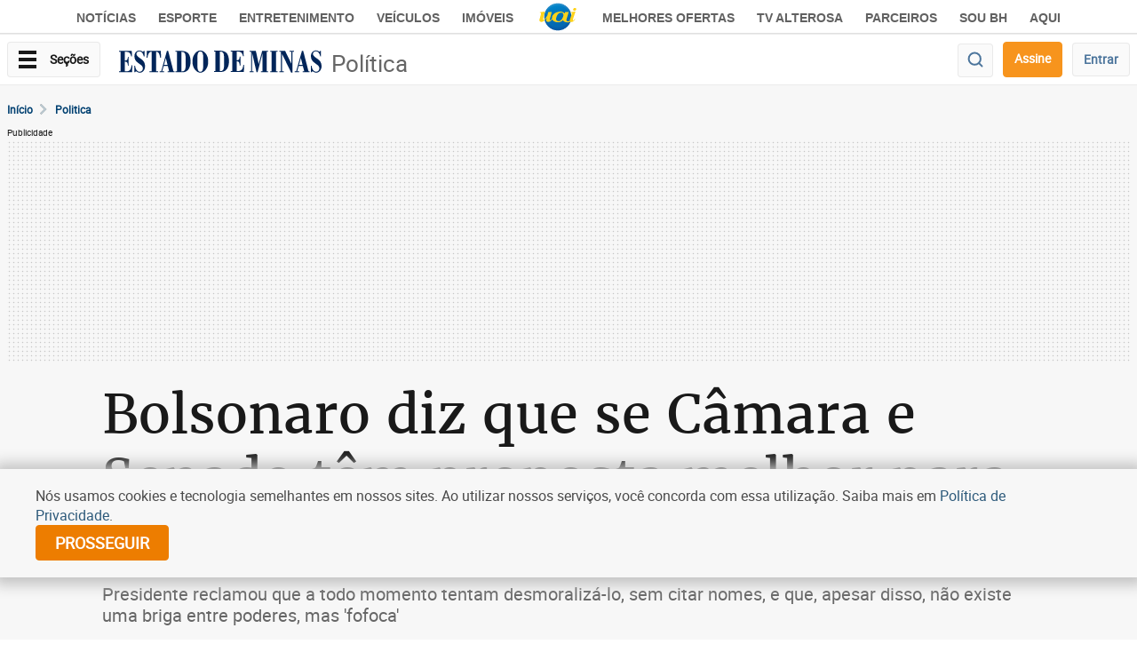

--- FILE ---
content_type: text/html; charset=utf-8
request_url: https://www.google.com/recaptcha/api2/aframe
body_size: 265
content:
<!DOCTYPE HTML><html><head><meta http-equiv="content-type" content="text/html; charset=UTF-8"></head><body><script nonce="hoe-jaaCV-QndZgA_SdlaQ">/** Anti-fraud and anti-abuse applications only. See google.com/recaptcha */ try{var clients={'sodar':'https://pagead2.googlesyndication.com/pagead/sodar?'};window.addEventListener("message",function(a){try{if(a.source===window.parent){var b=JSON.parse(a.data);var c=clients[b['id']];if(c){var d=document.createElement('img');d.src=c+b['params']+'&rc='+(localStorage.getItem("rc::a")?sessionStorage.getItem("rc::b"):"");window.document.body.appendChild(d);sessionStorage.setItem("rc::e",parseInt(sessionStorage.getItem("rc::e")||0)+1);localStorage.setItem("rc::h",'1769123751095');}}}catch(b){}});window.parent.postMessage("_grecaptcha_ready", "*");}catch(b){}</script></body></html>

--- FILE ---
content_type: application/javascript; charset=utf-8
request_url: https://fundingchoicesmessages.google.com/f/AGSKWxXiW48vogwXKzbJgR9beZlppdBMi9HkHqCrXuRSouak2ntCSKNyxGv8OAyBkoS96W5uQrK71OBLj7RG2Y-v_TYCAgODMvJssBNlL8lgxIEBVCg4rhJixC9rU5O49G2Q-HfksOVWOlXiugDNX5DSUgciX3IA3cMhyX10LzqiyRa3u8BqGUefiahjAoVH/_.videoad3./blogadsbg.-adchain..pl/ads//xadvertisement.
body_size: -1287
content:
window['58ab7195-9a1e-4d3e-8c56-1d00d2450229'] = true;